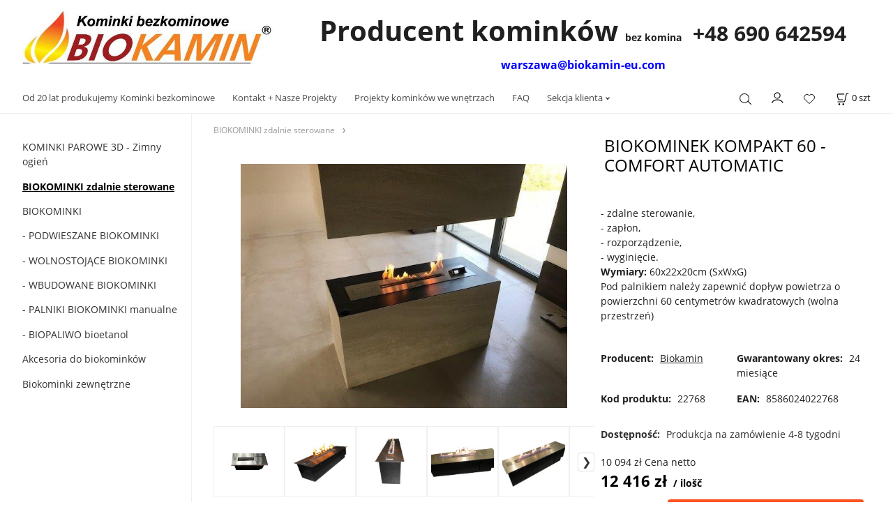

--- FILE ---
content_type: text/html; charset=UTF-8
request_url: https://biokominki-producent.pl/biokominek-kompakt-60-comfort-automatic/p-666432
body_size: 6743
content:
<!DOCTYPE html>
<html lang="pl">
<head>
  <meta charset="utf-8">
  <title>BIOKOMINEK KOMPAKT 60 - COMFORT AUTOMATIC | biokominki-producent.pl</title>
  <meta content="width=device-width,initial-scale=1.0" name="viewport">
  <link rel="preconnect" href="https://fonts.googleapis.com">
  <link rel="preconnect" href="https://fonts.gstatic.com" crossorigin>
  <link rel="stylesheet" href="/eshop/scripts/ce_cms.min.css?t=4">
  <link rel="stylesheet" href="/eshop/scripts/ce/controls.min.css?t=3">
  <link href="/template/eshop/scripts_clean6/eshop_main.min.css?t=3" rel="stylesheet" >
  <link rel="stylesheet" href="/template/eshop/scripts_clean6/clickeshopmenu/menu.min.css?t=1" >
   
<meta name="description" content="Wymiary: 60x22x20cm (SxWxG)" >
<meta name="keywords" content="BIOKOMINKI zdalnie sterowane | BIOKOMINEK KOMPAKT 60 - COMFORT AUTOMATIC" >
<meta property="og:type" content="product" >
<meta property="og:title" content="BIOKOMINEK KOMPAKT 60 - COMFORT AUTOMATIC | BIOKOMINKI zdalnie sterowane">
<link rel="canonical" href="https://biokominki-producent.pl/biokominek-kompakt-60-comfort-automatic/p-666432">
<meta name="robots" content="index,follow">
<meta property="og:description" content="Wymiary: 60x22x20cm (SxWxG)">
<meta property="og:image" content="https://biokominki-producent.pl/images_upd/products/2/vew4jhlzbtan.jpg">
<script>window.dataLayer = window.dataLayer || []; window.dataLayer.push({"event": "view_item","ecommerce": { "items": [{ "item_id":"22768", "item_name":"BIOKOMINEK KOMPAKT 60 - COMFORT AUTOMATIC", "id":-666432,"ean":"8586024022768","price":12416,"currency":"PLN","category":"BIOKOMINKI zdalnie sterowane"}]} });</script>
<script type="application/ld+json"> {"@context": "https://schema.org/","@type": "Product","name": "BIOKOMINEK KOMPAKT 60 - COMFORT AUTOMATIC","productID": "-666432","image": "https://biokominki-producent.pl/images_upd/products/2/vew4jhlzbtan.jpg","sku": "22768","gtin13": "8586024022768","brand": {"@type": "Brand", "name": "Biokamin"},"description": "Wymiary: 60x22x20cm (SxWxG)","url": "https://biokominki-producent.pl/biokominek-kompakt-60-comfort-automatic/p-666432","category": "BIOKOMINKI zdalnie sterowane", "offers": {"@type": "Offer","url": "https://biokominki-producent.pl/biokominek-kompakt-60-comfort-automatic/p-666432","priceCurrency": "PLN","price": "12416"}} </script>
<link rel="icon" type="image/png" href="/storage/favicon.png" /></head>
<body class="bodyClass" id="page_product_detail_out" >
<div class="wrapper">
<header class="pageHeader">
  <div id="pageHeaderContent" class="editContent"><p style="text-align: center;"><a href="/"><img src="/storage/biokamin_r_pl.jpg" alt="Biokamin BIOKRBY" style="margin-left: 2.5%; max-width: 50%; float: left;" width="359" height="79"></a><span style="font-size: 40px;"><strong>Producent kominków</strong> </span><strong>bez komina&nbsp; &nbsp;</strong> <span style="font-size: 22px;"><strong><span style="font-size: 30px;">+48 690 642594</span><br><a href="mailto:warszawa@biokamin-eu.com" target="_blank" rel="noopener"><span style="color: #0000ff; font-size: 16px;">warszawa@biokamin-eu.com</span></a><br></strong></span></p></div>
</header>
<div class="pageMenu">
    <nav id="ce_menu" class="ce_menu">
      <div id="myslidemenu" class="menuClass mainMenuStyle no_mobile"><ul id="m1"><li id="m0"><a href="/">Od 20 lat produkujemy Kominki bezkominowe</a></li><li id="m4"><a href="/kontakt-nasze-projekty/m4">Kontakt + Nasze Projekty</a></li><li id="m7"><a href="/projekty-kominkow-we-wnetrzach/m7">Projekty kominków we wnętrzach</a></li><li id="m2"><a href="/faq/m2">FAQ</a></li><li id="m210"><a href="/eshop/login.php">Sekcja klienta</a><ul><li id="m149"><a href="/eshop/user.php">ZMIANA DANYCH OSOBOWYCH</a></li><li id="m150"><a href="/eshop/order_history.php">PRZEGLĄD ZAMÓWIEŃ</a></li><li id="m221"><a href="/sekcja-klienta/warunki-biznesowe/m221">Warunki biznesowe</a></li></ul></li><li id="m5" class="hidenItem" style="display:none;"><a href="/kontakt/m5">Kontakt</a></li><li id="m3" class="hidenItem" style="display:none;"><a href="/instrukcja/m3">Instrukcja</a><ul><li id="m6"><a href="/instrukcja/instrukcja-kominka-parowego-50-400/m6">Instrukcja kominka parowego 50-400</a></li><li id="m8"><a href="/instrukcja/instrukcja-obslugi-automatycznego-kominka-do-zdalnego-sterowania-bioko/m8">Instrukcja obsługi automatycznego kominka do zdalnego sterowania bioko</a></li><li id="m9"><a href="/instrukcja/kominek-parowy-225/m9">Kominek parowy 225</a></li><li id="m10"><a href="/instrukcja/instrukcja-obslugi-kominka-bioalkoholowego/m10">Instrukcja obsługi kominka bioalkoholowego</a></li></ul></li></ul></div>
    </nav>
    <div class="pageMenuTop">
      <span id="responsive_menu_main_trg" class="responsive_menu_trg" >Produkty</span>
      <span id="responsive_search_trg" class="responsive_search_trg"></span>
      <div class="divLogin" id="loginUser">
        <a class="loginLink" href="/login/" title="Logowanie"> </a>
      </div>
      <span id="wishlist-link" class="wishlist-link" onclick="formExtend.pageRedirect('/eshop/user-profile/wishlist/')" title="Ulubione przedmioty"></span>
      <div class="shoppingCart" id="shoppingCart">
        <a class="shoppingCartIn" href="/cart/" data-title="wyświetlić koszyk z zakupami" rel="nofollow" aria-label="Stan koszyka">
          <span class="s-img"></span>
          <span class="order_products_quantity_txt"><span id="order_products_quantity">0</span> <span>szt</span></span></a>
      </div>
          </div>
  <div id="productSearch">
    <div class="productSearch">
      <form action="/search/" method="get">
        <button class="btn_search-list-category" type="button" id="btn_search-list-category" aria-label="Szukaj"></button>
        <input class="txtbSearchButton" type="submit" title="Szukaj" value="">
        <input name="txtb_searchProduct" id="txtb_searchProduct" type="search" class="txtbSearchProduct" value="" placeholder="wyszukać produkty" required="required" maxlength="200" minlength="3" onkeyup="ce_product_view.fulltextSearch(this)" autocomplete="off" aria-label="wyszukać produkty">
        <input type="hidden" name="category-list">
      </form>
    </div>
  </div>
</div>
<div class="pageContent ">
  <div id="page_panel" class="pagePanel">
    <div class="productsPanel" id="productsPanel">
      <nav id="categoryPanel" class="categoryPanel ce_category"><ul id="l1" class="sitemap"><li id="l2"><a href="/kominki-parowe-3d-zimny-ogien/c2">KOMINKI PAROWE 3D - Zimny ​​ogień</a></li><li id="l1010"><a href="/biokominki-zdalnie-sterowane/c1010">BIOKOMINKI zdalnie sterowane</a></li><li id="l4"><a href="/biokominki/c4">BIOKOMINKI</a></li><li id="l5"><a href="/podwieszane-biokominki/c5">- PODWIESZANE BIOKOMINKI</a></li><li id="l1007"><a href="/wolnostojace-biokominki/c1007">- WOLNOSTOJĄCE BIOKOMINKI</a></li><li id="l1008"><a href="/wbudowane-biokominki/c1008">- WBUDOWANE BIOKOMINKI</a></li><li id="l1009"><a href="/palniki-biokominki-manualne/c1009">- PALNIKI BIOKOMINKI manualne</a></li><li id="l1011"><a href="/biopaliwo-bioetanol/c1011">- BIOPALIWO bioetanol</a></li><li id="l1019" class="hidenItem" style="display:none;"><a href="/kominki-elektryczne-led/c1019">KOMINKI ELEKTRYCZNE LED</a></li><li id="l1012"><a href="/akcesoria-do-biokominkow/c1012">Akcesoria do biokominków</a></li><li id="l1018"><a href="/biokominki-zewnetrzne/c1018">Biokominki zewnętrzne</a></li><li id="l1005" class="hidenItem" style="display:none;"><a href="/biokominki-promocje/c1005">Biokominki - promocje</a></li></ul></nav>
    </div>
    <div id="pageInformationPanel" class="pageInformationPanel editContent"></div>
  </div>
  <main class="main" id="pan_main"><div>
  <div class="divProductCategoryPath"><a href="/biokominki-zdalnie-sterowane/c1010">BIOKOMINKI zdalnie sterowane</a></div>  <div id="page_product_detail" data-price="Y" class="workspace-product-detail">
    <div class="productDetailTop"><h1 class="productDetailTitle editContentTextareaPopup" data-adm='{"b":"title","l":90,"m":1}' id="product_title">BIOKOMINEK KOMPAKT 60 - COMFORT AUTOMATIC</h1></div>
    <div class="productDetailCenter">
      <div class="divProductDetailImgPanel" id="divProductDetailImgPanel">
        <div class="divProductDetailImg"><div id="gallery"><div id="block_productMainImage"><a id="productMainImage" href="/images_upd/products/2/vew4jhlzbtan.jpg" title="BIOKOMINEK KOMPAKT 60 - COMFORT AUTOMATIC" data-lightbox="product_images"><img src="/images_upd/products/2/vew4jhlzbtan.jpg" alt="BIOKOMINEK KOMPAKT 60 - COMFORT AUTOMATIC" id="product_img_main" oncontextmenu="return false;"></a></div>
<div class="product_gallery_images-out">
<div class="imageGallery" id="product_gallery_images"><a href="/images_upd/products/2/72rvxubi8e0j.jpg" data-lightbox="product_images" title="BIOKOMINEK KOMPAKT 60 - COMFORT AUTOMATIC" id="a_product_img_4837"><img src="/images_upd/products/thumbs/2/72rvxubi8e0j.jpg" alt="BIOKOMINEK KOMPAKT 60 - COMFORT AUTOMATIC 1" loading="lazy"></a><a href="/images_upd/products/tjrop26uby5v.jpg" data-lightbox="product_images" title="BIOKOMINEK KOMPAKT 60 - COMFORT AUTOMATIC" id="a_product_img_2669"><img src="/images_upd/products/thumbs/tjrop26uby5v.jpg" alt="BIOKOMINEK KOMPAKT 60 - COMFORT AUTOMATIC 2" loading="lazy"></a><a href="/images_upd/products/c1boyk8mes62.jpg" data-lightbox="product_images" title="BIOKOMINEK KOMPAKT 60 - COMFORT AUTOMATIC" id="a_product_img_2670"><img src="/images_upd/products/thumbs/c1boyk8mes62.jpg" alt="BIOKOMINEK KOMPAKT 60 - COMFORT AUTOMATIC 3" loading="lazy"></a><a href="/images_upd/products/p15j0f9qbl8x.jpg" data-lightbox="product_images" title="BIOKOMINEK KOMPAKT 60 - COMFORT AUTOMATIC" id="a_product_img_2671"><img src="/images_upd/products/thumbs/p15j0f9qbl8x.jpg" alt="BIOKOMINEK KOMPAKT 60 - COMFORT AUTOMATIC 4" loading="lazy"></a><a href="/images_upd/products/km89ax5hgli1.jpg" data-lightbox="product_images" title="BIOKOMINEK KOMPAKT 60 - COMFORT AUTOMATIC" id="a_product_img_2672"><img src="/images_upd/products/thumbs/km89ax5hgli1.jpg" alt="BIOKOMINEK KOMPAKT 60 - COMFORT AUTOMATIC 5" loading="lazy"></a><a href="/images_upd/products/fx1ien5r29sq.jpg" data-lightbox="product_images" title="BIOKOMINEK KOMPAKT 60 - COMFORT AUTOMATIC" id="a_product_img_2673"><img src="/images_upd/products/thumbs/fx1ien5r29sq.jpg" alt="BIOKOMINEK KOMPAKT 60 - COMFORT AUTOMATIC 6" loading="lazy"></a><a href="/images_upd/products/v1ugytjli6a2.jpg" data-lightbox="product_images" title="BIOKOMINEK KOMPAKT 60 - COMFORT AUTOMATIC" id="a_product_img_2674"><img src="/images_upd/products/thumbs/v1ugytjli6a2.jpg" alt="BIOKOMINEK KOMPAKT 60 - COMFORT AUTOMATIC 7" loading="lazy"></a><a href="/images_upd/products/2/9p3gcy7bwrs6.jpg" data-lightbox="product_images" title="BIOKOMINEK KOMPAKT 60 - COMFORT AUTOMATIC" id="a_product_img_7818"><img src="/images_upd/products/thumbs/2/9p3gcy7bwrs6.jpg" alt="BIOKOMINEK KOMPAKT 60 - COMFORT AUTOMATIC 8" loading="lazy"></a><a href="/images_upd/products/u5rj9p3imoy7.jpg" data-lightbox="product_images" title="BIOKOMINEK KOMPAKT 60 - COMFORT AUTOMATIC" id="a_product_img_2675"><img src="/images_upd/products/thumbs/u5rj9p3imoy7.jpg" alt="BIOKOMINEK KOMPAKT 60 - COMFORT AUTOMATIC 9" loading="lazy"></a><a href="/images_upd/products/hx4jnr1b7ply.jpg" data-lightbox="product_images" title="BIOKOMINEK KOMPAKT 60 - COMFORT AUTOMATIC" id="a_product_img_2676"><img src="/images_upd/products/thumbs/hx4jnr1b7ply.jpg" alt="BIOKOMINEK KOMPAKT 60 - COMFORT AUTOMATIC 10" loading="lazy"></a><a href="/images_upd/products/owerv7q0mfn2.jpg" data-lightbox="product_images" title="BIOKOMINEK KOMPAKT 60 - COMFORT AUTOMATIC" id="a_product_img_2677"><img src="/images_upd/products/thumbs/owerv7q0mfn2.jpg" alt="BIOKOMINEK KOMPAKT 60 - COMFORT AUTOMATIC 11" loading="lazy"></a><a href="/images_upd/products/gh8r9wcfvi2p.jpg" data-lightbox="product_images" title="BIOKOMINEK KOMPAKT 60 - COMFORT AUTOMATIC" id="a_product_img_2678"><img src="/images_upd/products/thumbs/gh8r9wcfvi2p.jpg" alt="BIOKOMINEK KOMPAKT 60 - COMFORT AUTOMATIC 12" loading="lazy"></a><a href="/images_upd/products/j2xblesimywa.jpg" data-lightbox="product_images" title="BIOKOMINEK KOMPAKT 60 - COMFORT AUTOMATIC" id="a_product_img_2679"><img src="/images_upd/products/thumbs/j2xblesimywa.jpg" alt="BIOKOMINEK KOMPAKT 60 - COMFORT AUTOMATIC 13" loading="lazy"></a><a href="/images_upd/products/shpf73e16lzk.jpg" data-lightbox="product_images" title="BIOKOMINEK KOMPAKT 60 - COMFORT AUTOMATIC" id="a_product_img_2680"><img src="/images_upd/products/thumbs/shpf73e16lzk.jpg" alt="BIOKOMINEK KOMPAKT 60 - COMFORT AUTOMATIC 14" loading="lazy"></a><a href="/images_upd/products/zh34pa70526y.jpg" data-lightbox="product_images" title="BIOKOMINEK KOMPAKT 60 - COMFORT AUTOMATIC" id="a_product_img_2681"><img src="/images_upd/products/thumbs/zh34pa70526y.jpg" alt="BIOKOMINEK KOMPAKT 60 - COMFORT AUTOMATIC 15" loading="lazy"></a><a href="/images_upd/products/5j0q3mrkziuy.jpg" data-lightbox="product_images" title="BIOKOMINEK KOMPAKT 60 - COMFORT AUTOMATIC" id="a_product_img_2682"><img src="/images_upd/products/thumbs/5j0q3mrkziuy.jpg" alt="BIOKOMINEK KOMPAKT 60 - COMFORT AUTOMATIC 16" loading="lazy"></a></div></div>
</div></div>
      </div>
      <div id="divProductDetailInformation">
      <form id="frm_main" action="/eshop/operations/product_detail_al/" method="post">
        <div class="divProductDetailInformation">
                    <div id="productDetailContent_0" class="productDetailDescriptionShort editContent form-row"><p>- zdalne sterowanie,<br>- zapłon,<br>- rozporządzenie,<br>- wyginięcie.<br><strong>Wymiary:</strong> 60x22x20cm (SxWxG)<br>Pod palnikiem należy zapewnić dopływ powietrza o powierzchni 60 centymetrów kwadratowych (wolna przestrzeń)</p></div>
                    <div class="divProductDetailParameters">
            <div class="grid2 mob-grid1 form-row"><div id="block_product_producer">
                <span class="attr-title">Producent:</span>
                <span><span class="editContentTextPopup product_producer-txt link" data-adm='{"b":"producer","l":50}'>Biokamin</span></span>
                </div><div id="block_product_warranty">
                <span class="attr-title">Gwarantowany okres:</span>
                <span><span class="editContentTextPopup" data-adm='{"b":"warranty","l":30}'>24 miesiące</span></span>
                </div>                <div id="block_product_product_code">
                <span class="attr-title">Kod produktu:</span>
                <span><span class="editContentTextPopup" data-adm='{"b":"product_code","l":30}' id="product-detail-code">22768</span></span>
              </div>
                              <div id="block_product_product_ean">
                  <span class="attr-title">EAN:</span>
                  <span><span class="editContentTextPopup" data-adm='{"b":"product_ean","l":30}'>8586024022768</span></span>
                </div></div>
          </div>
                      <div id="block_product_stock" class="form-row">
              <span class="attr-title">Dostępność: </span>
              <span id="block_product_stock-data">
                <span id="product_state" class="state_back_color1">Produkcja na zamówienie 4-8 tygodni</span>                                <input type="hidden" id="hid_default_product_state" value="Produkcja na zamówienie 4-8 tygodni" >
              </span>
            </div>
                                <div class="block_product-cart-add">
            <div class="form-row l grid2 block_product_price-extended">
                                                                <div id="block_product_price">
                    <span>
                      <span id="span_productPrice" class="editContentNumberPopup" data-adm='{"b":"price","m":1,"f":"ProductPriceRecalculation(\"price\")"}' >10 094</span>  zł                    </span>
                    <span>Cena netto</span>
                  </div>
                                                            </div>
                          <div class="divProductDetailPrice form-row zero">
                <div id="block_product_price_vat">
                  <span class="productDetailPriceVatValue">
                   <span id="span_productPriceVAT" class="editContentNumberPopup" data-adm='{"b":"price_vat","m":1,"f":"ProductPriceRecalculation(\"price_vat\")"}' >12 416</span> zł</span>
                  <span id="productItemMetric">ilošč</span>
                                    <div>
                                                          </div>
                </div>
                <input type="hidden" id="hid_product_price_params" value='{"list_price_vat":12416,"product_rabat_calculate":0,"product_discount":0,"product_vat":23,"product_main_price_ignore":"N","prefer_price_excl_vat":"N"}' >
              </div>
                        <div id="product-detail-cart-button" class="divCartButton">
                            <span class="numberArrows"><input class="cartQuantity" name="txtb_cartQuantity" id="txtb_cartQuantity" type="number" step="any" min="1"  max="1000000"  value="1" aria-label="quantity"></span>
              <input class="cartButton button" name="btn_productAdd" id="btn_productAdd" type="submit" value="Wkładać do koszyka">
                          </div>
          </div>
          <div class="card-components">
            <span id="card-watchdog" class="card-watchdog">Śledź produkt</span>
            <span id="card-wishlist" class="card-wishlist ">Dodaj do ulubionych</span>
            <span id="card-share-link" class="card-share-link">Udział</span>
          </div>
        </div>
        <input type="hidden" name="hid_productId" id="hid_productId" value="-666432">
        <input type="hidden" id="hid_product_state_txt" value="Na magazynie">
        <input type="hidden" id="hid_product_stock_disable_sell" value="N">
        <input type="hidden" id="hid_currency_symbol" value="zł">
        <input type="hidden" id="hid_currency_rate" value="1.00000">
        <input type="hidden" id="hid_currency_precision" value="0">
              </form>
    </div>
    <br style="clear:both;">
    </div>
    <div id="inf_panel_product" class="inf_panel_product editContent"></div>
    <div class="divProductDetailLongText" id="divProductDetailLongText">
      <div class="tabber" id="tabber_productDetail"><div class="tabberNav">
  <a href="#tab_productDescription">Opis produktu</a>
      <a href="#tab_productQuestion" data-fixed="1">Pytanie do sprzedającego</a>
  </div>
<div class="tabbertab" id="tab_productDescription"><div id="productDetailEditContent0" class="productTabberContent editContent"><p>Wymiary montażowe: 59x24x19 cm (SxWxG)</p>
<p>Materiał: Stal nierdzewna<br>Kolor: stal nierdzewna<br>Palnik: 1 szt<br>Moc: 3-4kW<br>Czas palenia: 6-8 godzin<br>Objętość palnika: 4L<br>Waga: 6 kg<br>Szyba ochronna: Nie / do kupienia za 166 € /<br>Gwarancja: 10 lat w przypadku korzystania z dostarczonego przez nas biopaliwa "Bioethanol Pure X".</p>
<div class="flypage-s-desc"><strong><span style="font-size: 20px;">Aby uzyskać więcej inspiracji, zobacz Referencje, <a title="Realizacje - Referencje" href="/kontakt-nasze-projekty/m4" target="_blank" rel="noopener"><span style="color: #0000ff;">kliknij tutaj</span></a></span></strong><br>
<p><iframe src="//www.youtube.com/embed/2fT6fmXAxig?ab_channel=JaroBudz" width="570" height="320" allowfullscreen="allowfullscreen" data-mce-fragment="1"></iframe><br><iframe src="//www.youtube.com/embed/zoFFcHoZYcs?t=1s" width="570" height="320" allowfullscreen="allowfullscreen" data-mce-fragment="1"></iframe></p>
<iframe src="//www.youtube.com/embed/qBuHHGqsAn4" width="570" height="320" frameborder="0" allowfullscreen="allowfullscreen" data-mce-fragment="1"></iframe></div>
<div class="flypage-s-desc"><iframe src="//www.youtube.com/embed/L6PYqXv5SvU" width="570" height="320" frameborder="0" allowfullscreen="allowfullscreen" data-mce-fragment="1"></iframe><br><iframe src="//www.youtube.com/embed/37fSbTkim3g" width="570" height="320" frameborder="0" allowfullscreen="allowfullscreen" data-mce-fragment="1"></iframe></div>
<p><br><br><br></p></div></div>  <div class="tabbertab" id="tab_productQuestion"></div>
</div>
    </div>
        <div class="productAssociated">
      <div class="pageTitle"> Podobne produkty </div><div class="productAssociatedView"><a href="/biokominek-kompakt-140-exklusive-automatic/p-666516" class="accessoriesProduct product " data-id="-666516" ><span class="img"><img src="/images_upd/products/thumbs/6/m4iy81rlsf5u.jpg" alt="BIOKOMINEK KOMPAKT 140 - EXKLUSIVE AUTOMATIC" loading="lazy"></span><span class="linkTxt"></span><span class="price"><span>26 802 zł</span> <span class="list-price"></span></span><span class="subtitle">BIOKOMINEK KOMPAKT 140 - EXKLUSIVE AUTOMATIC</span></a>
<a href="/biokominek-kompakt-160-exlusive-automatic-wide/p-65" class="accessoriesProduct product " data-id="-65" ><span class="img"><img src="/images_upd/products/thumbs/5/nqmre4f82h53.jpg" alt="BIOKOMINEK KOMPAKT 160 - EXLUSIVE AUTOMATIC WIDE" loading="lazy"></span><span class="linkTxt"> <span class="tag_color2 p-specialOffer productSpecialOfferDetail productSpecialOfferId2">NOVINKA</span></span><span class="price"><span>30 623 zł</span> <span class="list-price"></span></span><span class="subtitle">BIOKOMINEK KOMPAKT 160 - EXLUSIVE AUTOMATIC WIDE</span></a>
<a href="/biokominek-kompakt-370-exklusive-automatic-wide/p-28" class="accessoriesProduct product " data-id="-28" ><span class="img"><img src="/images_upd/products/thumbs/8/qfk51zepn68h.jpg" alt="BIOKOMINEK KOMPAKT 370 - EXKLUSIVE AUTOMATIC WIDE" loading="lazy"></span><span class="linkTxt"> <span class="tag_color2 p-specialOffer productSpecialOfferDetail productSpecialOfferId2">NOVINKA</span></span><span class="price"><span>72 558 zł</span> <span class="list-price"></span></span><span class="subtitle">BIOKOMINEK KOMPAKT 370 - EXKLUSIVE AUTOMATIC WIDE</span></a>
<a href="/biokominek-kompakt-100-comfort-automatic/p-666507" class="accessoriesProduct product " data-id="-666507" ><span class="img"><img src="/images_upd/products/thumbs/7/okzf471q0cnr.jpg" alt="BIOKOMINEK KOMPAKT 100 - COMFORT AUTOMATIC" loading="lazy"></span><span class="linkTxt"></span><span class="price"><span>18 671 zł</span> <span class="list-price"></span></span><span class="subtitle">BIOKOMINEK KOMPAKT 100 - COMFORT AUTOMATIC</span></a>
<a href="/biokominek-kompakt-160-light-automatic/p-62" class="accessoriesProduct product " data-id="-62" ><span class="img"><img src="/images_upd/products/thumbs/2/jic7xwf2nmor.jpg" alt="BIOKOMINEK KOMPAKT 160 - LIGHT AUTOMATIC" loading="lazy"></span><span class="linkTxt"></span><span class="price"><span>26 879 zł</span> <span class="list-price"></span></span><span class="subtitle">BIOKOMINEK KOMPAKT 160 - LIGHT AUTOMATIC</span></a>
<a href="/szklo-hartowane-do-biokominka/p-666625" class="accessoriesProduct product " data-id="-666625" ><span class="img"><img src="/images_upd/products/thumbs/5/648zr52ns0hj.jpg" alt="Szkło hartowane do biokominka" loading="lazy"></span><span class="linkTxt"></span><span class="price"><span>765 zł</span> <span class="list-price"></span></span><span class="subtitle">Szkło hartowane do biokominka</span></a>
<a href="/biokominek-kompakt-370-light-automatic/p-666530" class="accessoriesProduct product " data-id="-666530" ><span class="img"><img src="/images_upd/products/thumbs/7rv6ti8fjc91.jpg" alt="BIOKOMINEK KOMPAKT 370 - LIGHT AUTOMATIC" loading="lazy"></span><span class="linkTxt"></span><span class="price"><span>67 257 zł</span> <span class="list-price"></span></span><span class="subtitle">BIOKOMINEK KOMPAKT 370 - LIGHT AUTOMATIC</span></a>
<a href="/biokominek-kompakt-140-exklusive-automatic-wide/p-24" class="accessoriesProduct product " data-id="-24" ><span class="img"><img src="/images_upd/products/thumbs/4/083b24pzvi5h.jpg" alt="BIOKOMINEK KOMPAKT 140 - EXKLUSIVE AUTOMATIC WIDE" loading="lazy"></span><span class="linkTxt"> <span class="tag_color2 p-specialOffer productSpecialOfferDetail productSpecialOfferId2">NOVINKA</span></span><span class="price"><span>26 802 zł</span> <span class="list-price"></span></span><span class="subtitle">BIOKOMINEK KOMPAKT 140 - EXKLUSIVE AUTOMATIC WIDE</span></a>
<a href="/biokominek-kompakt-270-exklusive-automatic-wide/p-27" class="accessoriesProduct product " data-id="-27" ><span class="img"><img src="/images_upd/products/thumbs/7/orjwn18yg9b3.jpg" alt="BIOKOMINEK KOMPAKT 270 - EXKLUSIVE AUTOMATIC WIDE" loading="lazy"></span><span class="linkTxt"> <span class="tag_color2 p-specialOffer productSpecialOfferDetail productSpecialOfferId2">NOVINKA</span></span><span class="price"><span>52 889 zł</span> <span class="list-price"></span></span><span class="subtitle">BIOKOMINEK KOMPAKT 270 - EXKLUSIVE AUTOMATIC WIDE</span></a>
<a href="/biokominek-kompakt-180-exklusive-automatic/p-666520" class="accessoriesProduct product " data-id="-666520" ><span class="img"><img src="/images_upd/products/thumbs/0/zb9hfo06up7j.jpg" alt="BIOKOMINEK KOMPAKT 180 - EXKLUSIVE AUTOMATIC" loading="lazy"></span><span class="linkTxt"></span><span class="price"><span>35 195 zł</span> <span class="list-price"></span></span><span class="subtitle">BIOKOMINEK KOMPAKT 180 - EXKLUSIVE AUTOMATIC</span></a>
</div>    </div>
        <input type="hidden" name="hid_categoryId" id="hid_categoryId" value="1010">
  </div>
</div>
</main>
</div>
<footer id="footer" class="pageFooter">
  <div id="pageFooterContent" class="pageFooterContent editContent"><div class="page-width" style="padding: 20px; background-color: #f5f5f5;">
<div class="column_block" style="max-width: 1000px; margin-left: auto; margin-right: auto;">
<div class="" style="width: 17%; text-align: center;"><a href="/">Wstęp</a><br><hr style="height: 1px; margin-left: auto; margin-right: auto; max-width: 50px; background-color: #fa6703;"></div>
<div style="text-align: center; width: 19%;"><a href="/nasze-projekty-realizacje-referencje/m4"><span style="color: #333333;">Nasze Projekty - Realizacje - ReferencjeReferencie</span></a><br><hr style="height: 1px; margin-left: auto; margin-right: auto; max-width: 50px; background-color: #fa6703;"></div>
<div class="" style="width: 18%; text-align: center;"><a href="/nasze-projekty-realizacje-referencje/m4"><span style="color: #333333;">Kontakt</span></a><br><hr style="height: 1px; margin-left: auto; margin-right: auto; max-width: 50px; background-color: #fa6703;"></div>
</div>
<p style="text-align: center;">Jesteśmy największym producentem i sprzedawcą biokominków w UE. Spełnimy Twoje oczekiwania. Nasze produkty najwyższej jakości to wieloletnie doświadczenie.</p>
<p style="text-align: center;"><span class="" lang="en" style="font-size: 13px;"><span class="hps">Copyright © 2022 | phone: +421 907 759 651</span></span></p>
<p>&nbsp;</p>
</div></div>
  <div class="pageFooterCopyright"><a target="_blank" href="https://clickeshop.sk">Vytvorené systémom ClickEshop.sk</a></div>
</footer>
</div>
<script src="/eshop/scripts/jquery3.min.js"></script>
<link rel="stylesheet" href="/eshop/scripts/image_gallery/css/lightbox.min.css" >
<script src="/eshop/scripts/mainscript.js?t=6"></script>
<script src="/eshop/scripts/ce/controls.js?t=3" ></script>
<script src="/template/eshop/scripts_clean6/clickeshopmenu/menu.js?t=1" ></script>
<script src="/eshop/scripts/image_gallery/js/lightbox.js"></script>
<script>ce_cart.post_cart();</script><script>ce_product.init(-666432);  ce_workspace.postProductAnalytics({"act":"PROD","prod_id":-666432}, -666432); ce_product.initProductListAnimations( document.querySelector(".productAssociated") );</script>
<!-- Google tag (gtag.js) -->
<script async src="https://www.googletagmanager.com/gtag/js?id=G-1W751ZL1T0"></script>
<script>
  window.dataLayer = window.dataLayer || [];
  function gtag(){dataLayer.push(arguments);}
  gtag('js', new Date());

  gtag('config', 'G-1W751ZL1T0');
</script>
<script>inicializeCurrency( "#currencyList", 11);</script></body>
</html>
